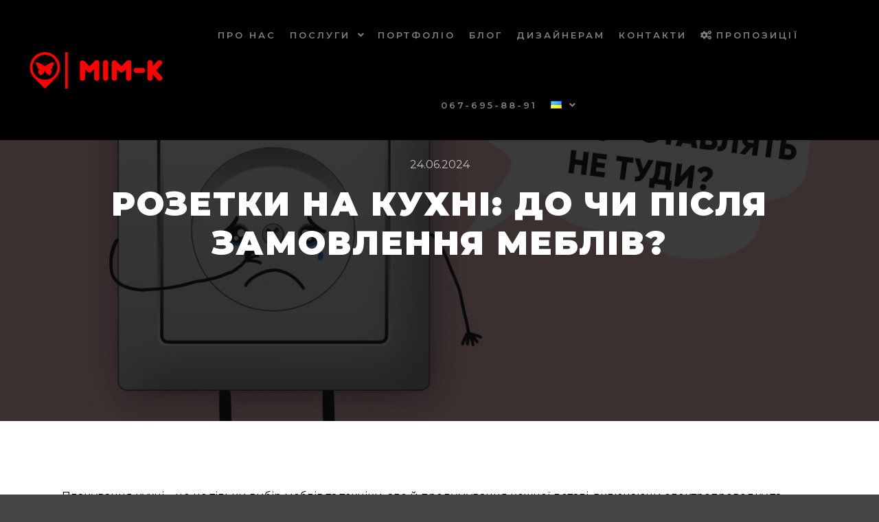

--- FILE ---
content_type: text/html; charset=UTF-8
request_url: https://mim-k.live/rozetkynakukhni/
body_size: 25563
content:
<!DOCTYPE html>
<!--[if IE 9]>    <html class="no-js lt-ie10" lang="uk"> <![endif]-->
<!--[if gt IE 9]><!--> <html class="no-js" lang="uk"> <!--<![endif]-->
<head>
<!-- Google Tag Manager -->
<script>(function(w,d,s,l,i){w[l]=w[l]||[];w[l].push({'gtm.start':
new Date().getTime(),event:'gtm.js'});var f=d.getElementsByTagName(s)[0],
j=d.createElement(s),dl=l!='dataLayer'?'&l='+l:'';j.async=true;j.src=
'https://www.googletagmanager.com/gtm.js?id='+i+dl;f.parentNode.insertBefore(j,f);
})(window,document,'script','dataLayer','GTM-KFQZHRM');</script>
<!-- End Google Tag Manager -->

<meta charset="UTF-8" />
<meta name="viewport" content="width=device-width,initial-scale=1" />
<meta http-equiv="X-UA-Compatible" content="IE=edge">
<link rel="profile" href="https://gmpg.org/xfn/11" />
<meta name='robots' content='index, follow, max-image-preview:large, max-snippet:-1, max-video-preview:-1' />

	<!-- This site is optimized with the Yoast SEO Premium plugin v23.4 (Yoast SEO v23.4) - https://yoast.com/wordpress/plugins/seo/ -->
	<title>Розетки на кухні: до чи після замовлення меблів? - МІМ-К</title>
	<meta name="description" content="Перед початком електромонтажних робіт, створіть проект кухні, план розташування меблів, побутової техніки, освітлення та розеток на кухні." />
	<link rel="canonical" href="https://mim-k.live/rozetkynakukhni/" />
	<meta property="og:locale" content="uk_UA" />
	<meta property="og:type" content="article" />
	<meta property="og:title" content="Розетки на кухні: до чи після замовлення меблів?" />
	<meta property="og:description" content="Перед початком електромонтажних робіт, створіть проект кухні, план розташування меблів, побутової техніки, освітлення та розеток на кухні." />
	<meta property="og:url" content="https://mim-k.live/rozetkynakukhni/" />
	<meta property="og:site_name" content="МІМ-К" />
	<meta property="article:publisher" content="https://www.facebook.com/mim.k.com.ua" />
	<meta property="article:published_time" content="2024-06-24T10:01:29+00:00" />
	<meta property="article:modified_time" content="2024-06-25T11:42:17+00:00" />
	<meta property="og:image" content="https://mim-k.live/wp-content/uploads/2024/06/Frame-2-1.jpg" />
	<meta property="og:image:width" content="2000" />
	<meta property="og:image:height" content="1400" />
	<meta property="og:image:type" content="image/jpeg" />
	<meta name="author" content="Шабаль Анастасія" />
	<meta name="twitter:card" content="summary_large_image" />
	<meta name="twitter:label1" content="Написано" />
	<meta name="twitter:data1" content="Шабаль Анастасія" />
	<meta name="twitter:label2" content="Прибл. час читання" />
	<meta name="twitter:data2" content="3 хвилини" />
	<script type="application/ld+json" class="yoast-schema-graph">{"@context":"https://schema.org","@graph":[{"@type":"Article","@id":"https://mim-k.live/rozetkynakukhni/#article","isPartOf":{"@id":"https://mim-k.live/rozetkynakukhni/"},"author":{"name":"Шабаль Анастасія","@id":"https://mim-k.live/#/schema/person/efde6b4dee5b493ac793351aad625f9c"},"headline":"Розетки на кухні: до чи після замовлення меблів?","datePublished":"2024-06-24T10:01:29+00:00","dateModified":"2024-06-25T11:42:17+00:00","mainEntityOfPage":{"@id":"https://mim-k.live/rozetkynakukhni/"},"wordCount":363,"commentCount":0,"publisher":{"@id":"https://mim-k.live/#organization"},"image":{"@id":"https://mim-k.live/rozetkynakukhni/#primaryimage"},"thumbnailUrl":"https://mim-k.live/wp-content/uploads/2024/06/Frame-2-1.jpg","inLanguage":"uk","potentialAction":[{"@type":"CommentAction","name":"Comment","target":["https://mim-k.live/rozetkynakukhni/#respond"]}]},{"@type":"WebPage","@id":"https://mim-k.live/rozetkynakukhni/","url":"https://mim-k.live/rozetkynakukhni/","name":"Розетки на кухні: до чи після замовлення меблів? - МІМ-К","isPartOf":{"@id":"https://mim-k.live/#website"},"primaryImageOfPage":{"@id":"https://mim-k.live/rozetkynakukhni/#primaryimage"},"image":{"@id":"https://mim-k.live/rozetkynakukhni/#primaryimage"},"thumbnailUrl":"https://mim-k.live/wp-content/uploads/2024/06/Frame-2-1.jpg","datePublished":"2024-06-24T10:01:29+00:00","dateModified":"2024-06-25T11:42:17+00:00","description":"Перед початком електромонтажних робіт, створіть проект кухні, план розташування меблів, побутової техніки, освітлення та розеток на кухні.","breadcrumb":{"@id":"https://mim-k.live/rozetkynakukhni/#breadcrumb"},"inLanguage":"uk","potentialAction":[{"@type":"ReadAction","target":["https://mim-k.live/rozetkynakukhni/"]}]},{"@type":"ImageObject","inLanguage":"uk","@id":"https://mim-k.live/rozetkynakukhni/#primaryimage","url":"https://mim-k.live/wp-content/uploads/2024/06/Frame-2-1.jpg","contentUrl":"https://mim-k.live/wp-content/uploads/2024/06/Frame-2-1.jpg","width":2000,"height":1400},{"@type":"BreadcrumbList","@id":"https://mim-k.live/rozetkynakukhni/#breadcrumb","itemListElement":[{"@type":"ListItem","position":1,"name":"Головна Сторінка","item":"https://mim-k.live/"},{"@type":"ListItem","position":2,"name":"Блог","item":"https://mim-k.live/blog/"},{"@type":"ListItem","position":3,"name":"Розетки на кухні: до чи після замовлення меблів?"}]},{"@type":"WebSite","@id":"https://mim-k.live/#website","url":"https://mim-k.live/","name":"МІМ-К","description":"Меблі - це технології","publisher":{"@id":"https://mim-k.live/#organization"},"potentialAction":[{"@type":"SearchAction","target":{"@type":"EntryPoint","urlTemplate":"https://mim-k.live/?s={search_term_string}"},"query-input":{"@type":"PropertyValueSpecification","valueRequired":true,"valueName":"search_term_string"}}],"inLanguage":"uk"},{"@type":"Organization","@id":"https://mim-k.live/#organization","name":"МІМ-К Меблі на замовлення","url":"https://mim-k.live/","logo":{"@type":"ImageObject","inLanguage":"uk","@id":"https://mim-k.live/#/schema/logo/image/","url":"https://mim-k.live/wp-content/uploads/2020/12/cropped-cropped-мим-к.png","contentUrl":"https://mim-k.live/wp-content/uploads/2020/12/cropped-cropped-мим-к.png","width":512,"height":512,"caption":"МІМ-К Меблі на замовлення"},"image":{"@id":"https://mim-k.live/#/schema/logo/image/"},"sameAs":["https://www.facebook.com/mim.k.com.ua","https://www.instagram.com/mim_k_mebel","https://www.youtube.com/channel/UCPD6O_k08KWXXcKXUgqH3KA","https://t.me/mimk_live"]},{"@type":"Person","@id":"https://mim-k.live/#/schema/person/efde6b4dee5b493ac793351aad625f9c","name":"Шабаль Анастасія","image":{"@type":"ImageObject","inLanguage":"uk","@id":"https://mim-k.live/#/schema/person/image/","url":"https://secure.gravatar.com/avatar/cfb0c3d2f57970d6df790620cb82f712?s=96&d=mm&r=g","contentUrl":"https://secure.gravatar.com/avatar/cfb0c3d2f57970d6df790620cb82f712?s=96&d=mm&r=g","caption":"Шабаль Анастасія"},"url":"https://mim-k.live/author/shabal/"}]}</script>
	<!-- / Yoast SEO Premium plugin. -->


<link href='https://fonts.gstatic.com' crossorigin rel='preconnect' />
<link rel="alternate" type="application/rss+xml" title="МІМ-К &raquo; стрічка" href="https://mim-k.live/feed/" />
<link rel="alternate" type="application/rss+xml" title="МІМ-К &raquo; Канал коментарів" href="https://mim-k.live/comments/feed/" />
<link rel="alternate" type="application/rss+xml" title="МІМ-К &raquo; Розетки на кухні: до чи після замовлення меблів? Канал коментарів" href="https://mim-k.live/rozetkynakukhni/feed/" />

<link rel='stylesheet' id='sgr-css' href='https://mim-k.live/wp-content/plugins/simple-google-recaptcha/sgr.css?ver=1663582117' type='text/css' media='all' />
<style id='classic-theme-styles-inline-css' type='text/css'>
/*! This file is auto-generated */
.wp-block-button__link{color:#fff;background-color:#32373c;border-radius:9999px;box-shadow:none;text-decoration:none;padding:calc(.667em + 2px) calc(1.333em + 2px);font-size:1.125em}.wp-block-file__button{background:#32373c;color:#fff;text-decoration:none}
</style>
<style id='global-styles-inline-css' type='text/css'>
body{--wp--preset--color--black: #000000;--wp--preset--color--cyan-bluish-gray: #abb8c3;--wp--preset--color--white: #ffffff;--wp--preset--color--pale-pink: #f78da7;--wp--preset--color--vivid-red: #cf2e2e;--wp--preset--color--luminous-vivid-orange: #ff6900;--wp--preset--color--luminous-vivid-amber: #fcb900;--wp--preset--color--light-green-cyan: #7bdcb5;--wp--preset--color--vivid-green-cyan: #00d084;--wp--preset--color--pale-cyan-blue: #8ed1fc;--wp--preset--color--vivid-cyan-blue: #0693e3;--wp--preset--color--vivid-purple: #9b51e0;--wp--preset--gradient--vivid-cyan-blue-to-vivid-purple: linear-gradient(135deg,rgba(6,147,227,1) 0%,rgb(155,81,224) 100%);--wp--preset--gradient--light-green-cyan-to-vivid-green-cyan: linear-gradient(135deg,rgb(122,220,180) 0%,rgb(0,208,130) 100%);--wp--preset--gradient--luminous-vivid-amber-to-luminous-vivid-orange: linear-gradient(135deg,rgba(252,185,0,1) 0%,rgba(255,105,0,1) 100%);--wp--preset--gradient--luminous-vivid-orange-to-vivid-red: linear-gradient(135deg,rgba(255,105,0,1) 0%,rgb(207,46,46) 100%);--wp--preset--gradient--very-light-gray-to-cyan-bluish-gray: linear-gradient(135deg,rgb(238,238,238) 0%,rgb(169,184,195) 100%);--wp--preset--gradient--cool-to-warm-spectrum: linear-gradient(135deg,rgb(74,234,220) 0%,rgb(151,120,209) 20%,rgb(207,42,186) 40%,rgb(238,44,130) 60%,rgb(251,105,98) 80%,rgb(254,248,76) 100%);--wp--preset--gradient--blush-light-purple: linear-gradient(135deg,rgb(255,206,236) 0%,rgb(152,150,240) 100%);--wp--preset--gradient--blush-bordeaux: linear-gradient(135deg,rgb(254,205,165) 0%,rgb(254,45,45) 50%,rgb(107,0,62) 100%);--wp--preset--gradient--luminous-dusk: linear-gradient(135deg,rgb(255,203,112) 0%,rgb(199,81,192) 50%,rgb(65,88,208) 100%);--wp--preset--gradient--pale-ocean: linear-gradient(135deg,rgb(255,245,203) 0%,rgb(182,227,212) 50%,rgb(51,167,181) 100%);--wp--preset--gradient--electric-grass: linear-gradient(135deg,rgb(202,248,128) 0%,rgb(113,206,126) 100%);--wp--preset--gradient--midnight: linear-gradient(135deg,rgb(2,3,129) 0%,rgb(40,116,252) 100%);--wp--preset--font-size--small: 13px;--wp--preset--font-size--medium: 20px;--wp--preset--font-size--large: 36px;--wp--preset--font-size--x-large: 42px;--wp--preset--spacing--20: 0.44rem;--wp--preset--spacing--30: 0.67rem;--wp--preset--spacing--40: 1rem;--wp--preset--spacing--50: 1.5rem;--wp--preset--spacing--60: 2.25rem;--wp--preset--spacing--70: 3.38rem;--wp--preset--spacing--80: 5.06rem;--wp--preset--shadow--natural: 6px 6px 9px rgba(0, 0, 0, 0.2);--wp--preset--shadow--deep: 12px 12px 50px rgba(0, 0, 0, 0.4);--wp--preset--shadow--sharp: 6px 6px 0px rgba(0, 0, 0, 0.2);--wp--preset--shadow--outlined: 6px 6px 0px -3px rgba(255, 255, 255, 1), 6px 6px rgba(0, 0, 0, 1);--wp--preset--shadow--crisp: 6px 6px 0px rgba(0, 0, 0, 1);}:where(.is-layout-flex){gap: 0.5em;}:where(.is-layout-grid){gap: 0.5em;}body .is-layout-flow > .alignleft{float: left;margin-inline-start: 0;margin-inline-end: 2em;}body .is-layout-flow > .alignright{float: right;margin-inline-start: 2em;margin-inline-end: 0;}body .is-layout-flow > .aligncenter{margin-left: auto !important;margin-right: auto !important;}body .is-layout-constrained > .alignleft{float: left;margin-inline-start: 0;margin-inline-end: 2em;}body .is-layout-constrained > .alignright{float: right;margin-inline-start: 2em;margin-inline-end: 0;}body .is-layout-constrained > .aligncenter{margin-left: auto !important;margin-right: auto !important;}body .is-layout-constrained > :where(:not(.alignleft):not(.alignright):not(.alignfull)){max-width: var(--wp--style--global--content-size);margin-left: auto !important;margin-right: auto !important;}body .is-layout-constrained > .alignwide{max-width: var(--wp--style--global--wide-size);}body .is-layout-flex{display: flex;}body .is-layout-flex{flex-wrap: wrap;align-items: center;}body .is-layout-flex > *{margin: 0;}body .is-layout-grid{display: grid;}body .is-layout-grid > *{margin: 0;}:where(.wp-block-columns.is-layout-flex){gap: 2em;}:where(.wp-block-columns.is-layout-grid){gap: 2em;}:where(.wp-block-post-template.is-layout-flex){gap: 1.25em;}:where(.wp-block-post-template.is-layout-grid){gap: 1.25em;}.has-black-color{color: var(--wp--preset--color--black) !important;}.has-cyan-bluish-gray-color{color: var(--wp--preset--color--cyan-bluish-gray) !important;}.has-white-color{color: var(--wp--preset--color--white) !important;}.has-pale-pink-color{color: var(--wp--preset--color--pale-pink) !important;}.has-vivid-red-color{color: var(--wp--preset--color--vivid-red) !important;}.has-luminous-vivid-orange-color{color: var(--wp--preset--color--luminous-vivid-orange) !important;}.has-luminous-vivid-amber-color{color: var(--wp--preset--color--luminous-vivid-amber) !important;}.has-light-green-cyan-color{color: var(--wp--preset--color--light-green-cyan) !important;}.has-vivid-green-cyan-color{color: var(--wp--preset--color--vivid-green-cyan) !important;}.has-pale-cyan-blue-color{color: var(--wp--preset--color--pale-cyan-blue) !important;}.has-vivid-cyan-blue-color{color: var(--wp--preset--color--vivid-cyan-blue) !important;}.has-vivid-purple-color{color: var(--wp--preset--color--vivid-purple) !important;}.has-black-background-color{background-color: var(--wp--preset--color--black) !important;}.has-cyan-bluish-gray-background-color{background-color: var(--wp--preset--color--cyan-bluish-gray) !important;}.has-white-background-color{background-color: var(--wp--preset--color--white) !important;}.has-pale-pink-background-color{background-color: var(--wp--preset--color--pale-pink) !important;}.has-vivid-red-background-color{background-color: var(--wp--preset--color--vivid-red) !important;}.has-luminous-vivid-orange-background-color{background-color: var(--wp--preset--color--luminous-vivid-orange) !important;}.has-luminous-vivid-amber-background-color{background-color: var(--wp--preset--color--luminous-vivid-amber) !important;}.has-light-green-cyan-background-color{background-color: var(--wp--preset--color--light-green-cyan) !important;}.has-vivid-green-cyan-background-color{background-color: var(--wp--preset--color--vivid-green-cyan) !important;}.has-pale-cyan-blue-background-color{background-color: var(--wp--preset--color--pale-cyan-blue) !important;}.has-vivid-cyan-blue-background-color{background-color: var(--wp--preset--color--vivid-cyan-blue) !important;}.has-vivid-purple-background-color{background-color: var(--wp--preset--color--vivid-purple) !important;}.has-black-border-color{border-color: var(--wp--preset--color--black) !important;}.has-cyan-bluish-gray-border-color{border-color: var(--wp--preset--color--cyan-bluish-gray) !important;}.has-white-border-color{border-color: var(--wp--preset--color--white) !important;}.has-pale-pink-border-color{border-color: var(--wp--preset--color--pale-pink) !important;}.has-vivid-red-border-color{border-color: var(--wp--preset--color--vivid-red) !important;}.has-luminous-vivid-orange-border-color{border-color: var(--wp--preset--color--luminous-vivid-orange) !important;}.has-luminous-vivid-amber-border-color{border-color: var(--wp--preset--color--luminous-vivid-amber) !important;}.has-light-green-cyan-border-color{border-color: var(--wp--preset--color--light-green-cyan) !important;}.has-vivid-green-cyan-border-color{border-color: var(--wp--preset--color--vivid-green-cyan) !important;}.has-pale-cyan-blue-border-color{border-color: var(--wp--preset--color--pale-cyan-blue) !important;}.has-vivid-cyan-blue-border-color{border-color: var(--wp--preset--color--vivid-cyan-blue) !important;}.has-vivid-purple-border-color{border-color: var(--wp--preset--color--vivid-purple) !important;}.has-vivid-cyan-blue-to-vivid-purple-gradient-background{background: var(--wp--preset--gradient--vivid-cyan-blue-to-vivid-purple) !important;}.has-light-green-cyan-to-vivid-green-cyan-gradient-background{background: var(--wp--preset--gradient--light-green-cyan-to-vivid-green-cyan) !important;}.has-luminous-vivid-amber-to-luminous-vivid-orange-gradient-background{background: var(--wp--preset--gradient--luminous-vivid-amber-to-luminous-vivid-orange) !important;}.has-luminous-vivid-orange-to-vivid-red-gradient-background{background: var(--wp--preset--gradient--luminous-vivid-orange-to-vivid-red) !important;}.has-very-light-gray-to-cyan-bluish-gray-gradient-background{background: var(--wp--preset--gradient--very-light-gray-to-cyan-bluish-gray) !important;}.has-cool-to-warm-spectrum-gradient-background{background: var(--wp--preset--gradient--cool-to-warm-spectrum) !important;}.has-blush-light-purple-gradient-background{background: var(--wp--preset--gradient--blush-light-purple) !important;}.has-blush-bordeaux-gradient-background{background: var(--wp--preset--gradient--blush-bordeaux) !important;}.has-luminous-dusk-gradient-background{background: var(--wp--preset--gradient--luminous-dusk) !important;}.has-pale-ocean-gradient-background{background: var(--wp--preset--gradient--pale-ocean) !important;}.has-electric-grass-gradient-background{background: var(--wp--preset--gradient--electric-grass) !important;}.has-midnight-gradient-background{background: var(--wp--preset--gradient--midnight) !important;}.has-small-font-size{font-size: var(--wp--preset--font-size--small) !important;}.has-medium-font-size{font-size: var(--wp--preset--font-size--medium) !important;}.has-large-font-size{font-size: var(--wp--preset--font-size--large) !important;}.has-x-large-font-size{font-size: var(--wp--preset--font-size--x-large) !important;}
.wp-block-navigation a:where(:not(.wp-element-button)){color: inherit;}
:where(.wp-block-post-template.is-layout-flex){gap: 1.25em;}:where(.wp-block-post-template.is-layout-grid){gap: 1.25em;}
:where(.wp-block-columns.is-layout-flex){gap: 2em;}:where(.wp-block-columns.is-layout-grid){gap: 2em;}
.wp-block-pullquote{font-size: 1.5em;line-height: 1.6;}
</style>
<link rel='stylesheet' id='survey-maker-min-css' href='https://mim-k.live/wp-content/plugins/survey-maker/public/css/survey-maker-public-min.css?ver=4.2.6' type='text/css' media='all' />
<link rel='stylesheet' id='elementor-icons-css' href='https://mim-k.live/wp-content/plugins/elementor/assets/lib/eicons/css/elementor-icons.min.css?ver=5.29.0' type='text/css' media='all' />
<link rel='stylesheet' id='elementor-frontend-css' href='https://mim-k.live/wp-content/plugins/elementor/assets/css/frontend.min.css?ver=3.20.3' type='text/css' media='all' />
<link rel='stylesheet' id='swiper-css' href='https://mim-k.live/wp-content/plugins/elementor/assets/lib/swiper/v8/css/swiper.min.css?ver=8.4.5' type='text/css' media='all' />
<link rel='stylesheet' id='elementor-post-22-css' href='https://mim-k.live/wp-content/uploads/elementor/css/post-22.css?ver=1755162288' type='text/css' media='all' />
<link rel='stylesheet' id='elementor-parallax-css' href='https://mim-k.live/wp-content/plugins/we-elementor-parallax/assets/css/elementor-parallax.css?ver=1.0.0' type='text/css' media='all' />
<link rel='stylesheet' id='elementor-pro-css' href='https://mim-k.live/wp-content/plugins/elementor-pro/assets/css/frontend.min.css?ver=3.20.2' type='text/css' media='all' />
<link rel='stylesheet' id='elementor-global-css' href='https://mim-k.live/wp-content/uploads/elementor/css/global.css?ver=1755162289' type='text/css' media='all' />
<link rel='stylesheet' id='elementor-post-23782-css' href='https://mim-k.live/wp-content/uploads/elementor/css/post-23782.css?ver=1755166981' type='text/css' media='all' />
<link rel='stylesheet' id='jquery-lightgallery-css' href='https://mim-k.live/wp-content/themes/rife-free/js/light-gallery/css/lightgallery.min.css?ver=1.9.0' type='text/css' media='all' />
<link rel='stylesheet' id='font-awesome-css' href='https://mim-k.live/wp-content/plugins/elementor/assets/lib/font-awesome/css/font-awesome.min.css?ver=4.7.0' type='text/css' media='all' />
<link rel='stylesheet' id='a13-icomoon-css' href='https://mim-k.live/wp-content/themes/rife-free/css/icomoon.css?ver=2.4.11' type='text/css' media='all' />
<link rel='stylesheet' id='a13-main-style-css' href='https://mim-k.live/wp-content/themes/rife-free/style.css?ver=2.4.11' type='text/css' media='all' />
<link rel='stylesheet' id='a13-user-css-css' href='https://mim-k.live/wp-content/uploads/apollo13_framework_files/css/user.css?ver=2.4.11_1726837907' type='text/css' media='all' />
<style id='a13-user-css-inline-css' type='text/css'>
 .single-post .title-bar.outside{background-image:url(https://mim-k.live/wp-content/uploads/2024/06/Frame-2-1.jpg)}
</style>
<link rel='stylesheet' id='font-awesome-5-all-css' href='https://mim-k.live/wp-content/plugins/elementor/assets/lib/font-awesome/css/all.min.css?ver=3.20.3' type='text/css' media='all' />
<link rel='stylesheet' id='font-awesome-4-shim-css' href='https://mim-k.live/wp-content/plugins/elementor/assets/lib/font-awesome/css/v4-shims.min.css?ver=3.20.3' type='text/css' media='all' />
<link rel='stylesheet' id='google-fonts-1-css' href='https://fonts.googleapis.com/css?family=Montserrat%3A100%2C100italic%2C200%2C200italic%2C300%2C300italic%2C400%2C400italic%2C500%2C500italic%2C600%2C600italic%2C700%2C700italic%2C800%2C800italic%2C900%2C900italic&#038;display=auto&#038;subset=cyrillic&#038;ver=6.4.7' type='text/css' media='all' />
<link rel="preconnect" href="https://fonts.gstatic.com/" crossorigin><script type="text/javascript" id="sgr-js-extra">
/* <![CDATA[ */
var sgr = {"sgr_site_key":"6Le94Q4iAAAAAN910ktP2jy8VlpRyJggMiKSJZPV"};
/* ]]> */
</script>
<script type="text/javascript" src="https://mim-k.live/wp-content/plugins/simple-google-recaptcha/sgr.js?ver=1663582117" id="sgr-js"></script>
<script type="text/javascript" src="https://mim-k.live/wp-includes/js/jquery/jquery.min.js?ver=3.7.1" id="jquery-core-js"></script>
<script type="text/javascript" src="https://mim-k.live/wp-includes/js/jquery/jquery-migrate.min.js?ver=3.4.1" id="jquery-migrate-js"></script>
<script type="text/javascript" src="https://mim-k.live/wp-content/plugins/elementor/assets/lib/font-awesome/js/v4-shims.min.js?ver=3.20.3" id="font-awesome-4-shim-js"></script>
<link rel="https://api.w.org/" href="https://mim-k.live/wp-json/" /><link rel="alternate" type="application/json" href="https://mim-k.live/wp-json/wp/v2/posts/23782" /><link rel="EditURI" type="application/rsd+xml" title="RSD" href="https://mim-k.live/xmlrpc.php?rsd" />
<meta name="generator" content="WordPress 6.4.7" />
<link rel='shortlink' href='https://mim-k.live/?p=23782' />
<link rel="alternate" type="application/json+oembed" href="https://mim-k.live/wp-json/oembed/1.0/embed?url=https%3A%2F%2Fmim-k.live%2Frozetkynakukhni%2F" />
<link rel="alternate" type="text/xml+oembed" href="https://mim-k.live/wp-json/oembed/1.0/embed?url=https%3A%2F%2Fmim-k.live%2Frozetkynakukhni%2F&#038;format=xml" />

<script data-ga-script="">window.dataLayer = window.dataLayer || [];
	function gtag(){dataLayer.push(arguments);}
	gtag('js', new Date());
	gtag('config', 'G-VF26TH9YJ4');
</script>

<script type="text/javascript" data-vidget-sitecode>
function createAdsquizIframeSitecode(src, box_id) {
    
    console.log("Start Quiz integrate to sitecode")
    var urlParams = new URLSearchParams(window.location.search);
    var utmParams = [];
    // Получаем все параметры, начинающиеся с "utm_"
    urlParams.forEach(function(value, key) {
        if (key.startsWith('utm_')) {
            utmParams.push(key + '=' + value);
        }
    });
    
    var utmSource = urlParams.get('utm_source');
    
    if (utmSource) {
        var updatedSrc = src.replace(/utm_source=[^&]+/, utmParams.join('&'));
    } else {
        // Добавляем UTM-метки в конец строки
        var updatedSrc = src + '&' + utmParams.join('&');
    }
    
    var e=document.createElement("iframe");
    e.src=updatedSrc,
    e.width="100%",
    e.height="100%",
    e.frameBorder="0";
    
    // const t=document.getElementById("adsquiz_site-code");
    const t = box_id ? document.getElementById(box_id) : document.getElementById("adsquiz_site-code");
    console.log(box_id)
    if(t) {
        t.appendChild(e);
        function n(){
            const r=t.offsetWidth;
            t.style.height=r>1100 ? "700px" : r>680 ? "600px" : "95vh",
            t.style.minHeight="600px" 
        }
        n(),
        window.addEventListener("resize",() => {n()})
    }
}

window.addEventListener('message', function(event) {
    if (event.data && event.data.typeMessage === "gtagEvent") {
      gtag('event', event.data.event, {
        'app_name': event.data.app_name,
        'screen_name': event.data.screen_name
      });
    }
});
</script>

<script type="text/javascript">
document.addEventListener('readystatechange', function() {
if (document.readyState === "complete") {
createAdsquizIframeSitecode("https://adsquiz.mim-k.live?int_q=sitecode&utm_source=vidget_in_site_code", "adsquiz_site-code_3muc2DZhKw");
}
});
</script>

<script type="text/javascript">
document.addEventListener('readystatechange', function() {
if (document.readyState === "complete") {
createAdsquizIframeSitecode("https://mim-k-live.adsquiz.io?int_q=sitecode&utm_source=vidget_in_site_code", "adsquiz_site-code_ShKJ2sNj9w");
}
});
</script>		<script>
			document.documentElement.className = document.documentElement.className.replace('no-js', 'js');
		</script>
				<style>
			.no-js img.lazyload {
				display: none;
			}

			figure.wp-block-image img.lazyloading {
				min-width: 150px;
			}

						.lazyload, .lazyloading {
				opacity: 0;
			}

			.lazyloaded {
				opacity: 1;
				transition: opacity 400ms;
				transition-delay: 0ms;
			}

					</style>
		<script type="text/javascript">
// <![CDATA[
(function(){
    var docElement = document.documentElement,
        className = docElement.className;
    // Change `no-js` to `js`
    var reJS = new RegExp('(^|\\s)no-js( |\\s|$)');
    //space as literal in second capturing group cause there is strange situation when \s is not catched on load when other plugins add their own classes
    className = className.replace(reJS, '$1js$2');
    docElement.className = className;
})();
// ]]>
</script><script type="text/javascript">
// <![CDATA[
WebFontConfig = {
    google: {"families":["Montserrat:400,700,900","Montserrat:400,700,900","Montserrat:200,400,700,900","Montserrat"]},
    active: function () {
        //tell listeners that fonts are loaded
        if (window.jQuery) {
            jQuery(document.body).trigger('webfontsloaded');
        }
    }
};
(function (d) {
    var wf = d.createElement('script'), s = d.scripts[0];
    wf.src = 'https://mim-k.live/wp-content/themes/rife-free/js/webfontloader.min.js';
    wf.type = 'text/javascript';
    wf.async = 'true';
    s.parentNode.insertBefore(wf, s);
})(document);
// ]]>
</script><link rel="pingback" href="https://mim-k.live/xmlrpc.php">
<meta name="generator" content="Elementor 3.20.3; features: e_optimized_assets_loading, additional_custom_breakpoints, block_editor_assets_optimize, e_image_loading_optimization; settings: css_print_method-external, google_font-enabled, font_display-auto">
<link rel="icon" href="https://mim-k.live/wp-content/uploads/2021/07/cropped-Безымянный-5_Монтажная-область-1-1-32x32.png" sizes="32x32" />
<link rel="icon" href="https://mim-k.live/wp-content/uploads/2021/07/cropped-Безымянный-5_Монтажная-область-1-1-192x192.png" sizes="192x192" />
<link rel="apple-touch-icon" href="https://mim-k.live/wp-content/uploads/2021/07/cropped-Безымянный-5_Монтажная-область-1-1-180x180.png" />
<meta name="msapplication-TileImage" content="https://mim-k.live/wp-content/uploads/2021/07/cropped-Безымянный-5_Монтажная-область-1-1-270x270.png" />
</head>

<body id="top" class="post-template-default single single-post postid-23782 single-format-standard wp-custom-logo header-horizontal site-layout-full elementor-default elementor-kit-22 elementor-page elementor-page-23782" itemtype="https://schema.org/WebPage" itemscope>
	<!-- Google Tag Manager (noscript) -->
<noscript><iframe src="https://www.googletagmanager.com/ns.html?id=GTM-KFQZHRM"
height="0" width="0" style="display:none;visibility:hidden"></iframe></noscript>
<!-- End Google Tag Manager (noscript) -->
<div class="whole-layout">
<div id="preloader" class="none onReady">
    <div class="preload-content">
        <div class="preloader-animation">				<div class="pace-progress"><div class="pace-progress-inner"></div ></div>
		        <div class="pace-activity"></div>
				</div>
        <a class="skip-preloader a13icon-cross" href="#"></a>
    </div>
</div>
                <div class="page-background to-move"></div>
        <header id="header" class="to-move a13-horizontal header-type-one_line a13-normal-variant header-variant-one_line_menu_centered full no-tools no-sticky no-fixed" itemtype="https://schema.org/WPHeader" itemscope>
	<div class="head">
		<div class="logo-container" itemtype="https://schema.org/Organization" itemscope><a class="logo normal-logo image-logo" href="https://mim-k.live/" title="МІМ-К" rel="home" itemprop="url"><img fetchpriority="high" src="https://mim-k.live/wp-content/uploads/2021/07/ЛОГО-Red-для-сайта_Монтажная-область-1.png" alt="МІМ-К" width="3334" height="1042" itemprop="logo" /></a></div>
		<nav id="access" class="navigation-bar" itemtype="https://schema.org/SiteNavigationElement" itemscope><!-- this element is need in HTML even if menu is disabled -->
							<div class="menu-container"><ul id="menu-%d0%bc%d0%b5%d0%bd%d1%8e-%d1%83%d0%ba%d1%80%d0%b0%d1%97%d0%bd%d1%81%d1%8c%d0%ba%d0%b0" class="top-menu with-effect menu--ferdinand opener-icons-on"><li id="menu-item-18669" class="menu-item menu-item-type-post_type menu-item-object-page menu-item-18669 normal-menu"><a href="https://mim-k.live/about/"><span><em>Про нас</em></span></a></li>
<li id="menu-item-22466" class="menu-item menu-item-type-custom menu-item-object-custom menu-item-has-children menu-parent-item menu-item-22466 normal-menu"><span class="title" tabindex="0"><span><em>Послуги</em></span></span><i tabindex="0" class="fa sub-mark fa-angle-down"></i>
<ul class="sub-menu">
	<li id="menu-item-24357" class="menu-item menu-item-type-post_type menu-item-object-page menu-item-24357"><a href="https://mim-k.live/kitchens_to_order/"><span>Кухні на замовлення</span></a></li>
	<li id="menu-item-22472" class="menu-item menu-item-type-post_type menu-item-object-page menu-item-22472"><a href="https://mim-k.live/wardrobe_to_order/"><span>Шафа на замовлення</span></a></li>
	<li id="menu-item-22471" class="menu-item menu-item-type-post_type menu-item-object-page menu-item-22471"><a href="https://mim-k.live/bedroom_to_order/"><span>Спальня на замовлення</span></a></li>
	<li id="menu-item-22470" class="menu-item menu-item-type-post_type menu-item-object-page menu-item-22470"><a href="https://mim-k.live/bathrooms_to_order/"><span>Санвузли на замовлення</span></a></li>
	<li id="menu-item-22469" class="menu-item menu-item-type-post_type menu-item-object-page menu-item-22469"><a href="https://mim-k.live/anteroom_to_order/"><span>Передпокій на замовлення</span></a></li>
	<li id="menu-item-22467" class="menu-item menu-item-type-post_type menu-item-object-page menu-item-22467"><a href="https://mim-k.live/childrens_to_order/"><span>Дитячі на замовлення</span></a></li>
</ul>
</li>
<li id="menu-item-19522" class="menu-item menu-item-type-post_type menu-item-object-page menu-item-19522 normal-menu"><a href="https://mim-k.live/portfolio/"><span><em>Портфоліо</em></span></a></li>
<li id="menu-item-18668" class="menu-item menu-item-type-post_type menu-item-object-page current_page_parent menu-item-18668 normal-menu"><a href="https://mim-k.live/blog/"><span><em>Блог</em></span></a></li>
<li id="menu-item-18674" class="menu-item menu-item-type-post_type menu-item-object-page menu-item-18674 normal-menu"><a href="https://mim-k.live/dizajn-proekt/"><span><em>Дизайнерам</em></span></a></li>
<li id="menu-item-18675" class="menu-item menu-item-type-post_type menu-item-object-page menu-item-18675 normal-menu"><a href="https://mim-k.live/contact/"><span><em>Контакти</em></span></a></li>
<li id="menu-item-20488" class="menu-item menu-item-type-post_type menu-item-object-page menu-item-20488 normal-menu"><a href="https://mim-k.live/servisy/"><span><em><i class="fa fa-cogs"></i>Пропозиції</em></span></a></li>
<li id="menu-item-22176" class="menu-item menu-item-type-custom menu-item-object-custom menu-item-22176 normal-menu"><a href="tel:+380676958891"><span><em>067-695-88-91</em></span></a></li>
<li id="menu-item-21023" class="pll-parent-menu-item menu-item menu-item-type-custom menu-item-object-custom current-menu-parent menu-item-has-children menu-parent-item menu-item-21023 normal-menu"><a href="#pll_switcher"><span><em><img src="[data-uri]" alt="Українська" width="16" height="11" style="width: 16px; height: 11px;" /></em></span></a><i tabindex="0" class="fa sub-mark fa-angle-down"></i>
<ul class="sub-menu">
	<li id="menu-item-21023-uk" class="lang-item lang-item-45 lang-item-uk current-lang lang-item-first menu-item menu-item-type-custom menu-item-object-custom menu-item-21023-uk"><a href="https://mim-k.live/rozetkynakukhni/"><span><img src="[data-uri]" alt="Українська" width="16" height="11" style="width: 16px; height: 11px;" /></span></a></li>
	<li id="menu-item-21023-ru" class="lang-item lang-item-43 lang-item-ru no-translation menu-item menu-item-type-custom menu-item-object-custom menu-item-21023-ru"><a href="https://mim-k.live/ru/2-2/"><span><img src="[data-uri]" alt="Русский" width="16" height="11" style="width: 16px; height: 11px;" /></span></a></li>
</ul>
</li>
</ul></div>					</nav>
		<!-- #access -->
		<div class="mobile-phone"><a href="tel:+380676958891">067-695-88-91</a></div>
		<div id="header-tools" class=" icons-0 only-menu"><button id="mobile-menu-opener" class="a13icon-menu tool" title="Main menu"><span class="screen-reader-text">Main menu</span></button></div>			</div>
	</header>
    <div id="mid" class="to-move layout-full_fixed layout-no-edge layout-fixed no-sidebars"><header class="title-bar a13-parallax outside title_bar_variant_centered title_bar_width_full has-effect" data-a13-parallax-type="tb" data-a13-parallax-speed="1"><div class="overlay-color"><div class="in"><div class="post-meta"><time class="entry-date published updated" datetime="2024-06-24T13:01:29+03:00" itemprop="datePublished">24.06.2024</time> </div><div class="titles"><h1 class="page-title entry-title" itemprop="headline">Розетки на кухні: до чи після замовлення меблів?</h1></div></div></div></header>
        <article id="content" class="clearfix" itemtype="https://schema.org/CreativeWork" itemscope>
            <div class="content-limiter">
                <div id="col-mask">

                    <div id="post-23782" class="content-box post-23782 post type-post status-publish format-standard has-post-thumbnail category-1">
                        <div class="formatter">
                            <div class="hentry">
                                <div class="post-hatom-fix">
								<span class="entry-title">Розетки на кухні: до чи після замовлення меблів?</span>
								<div class="post-meta"><time class="entry-date published updated" datetime="2024-06-24T13:01:29+03:00" itemprop="datePublished">24.06.2024</time> </div>
							</div>                                <div class="real-content entry-content" itemprop="text">
                                    		<div data-elementor-type="wp-post" data-elementor-id="23782" class="elementor elementor-23782" data-elementor-post-type="post">
						<section class="elementor-section elementor-top-section elementor-element elementor-element-4abdc18 elementor-section-stretched elementor-section-boxed elementor-section-height-default elementor-section-height-default" data-id="4abdc18" data-element_type="section" data-settings="{&quot;stretch_section&quot;:&quot;section-stretched&quot;}">
						<div class="elementor-container elementor-column-gap-default">
					<div class="elementor-column elementor-col-100 elementor-top-column elementor-element elementor-element-4c8f77a" data-id="4c8f77a" data-element_type="column">
			<div class="elementor-widget-wrap elementor-element-populated">
						<section class="elementor-section elementor-inner-section elementor-element elementor-element-ad26a66 elementor-section-boxed elementor-section-height-default elementor-section-height-default" data-id="ad26a66" data-element_type="section">
						<div class="elementor-container elementor-column-gap-default">
					<div class="elementor-column elementor-col-100 elementor-inner-column elementor-element elementor-element-4f31afd" data-id="4f31afd" data-element_type="column">
			<div class="elementor-widget-wrap elementor-element-populated">
				
		<div class="elementor-element elementor-element-9361a53 elementor-widget elementor-widget-text-editor" data-id="9361a53" data-element_type="widget" data-widget_type="text-editor.default">
				<div class="elementor-widget-container">
							<p>Планування кухні – це не тільки вибір меблів та техніки, але й продумування кожної деталі, включаючи електропроводку та розетки на кухні. <strong>Одне з найчастіших питань, яке виникає у процесі ремонту кухні – коли робити розетки: до чи після замовлення меблів?</strong></p>
<p><strong>Основна теза цієї статті</strong> – розетки на кухні потрібно робити після того, як створено та узгоджено проект кухні. Це дозволить завчасно правильно розмістити техніку і уникнути проблем з монтажем.</p>						</div>
				</div>
					</div>
		</div>
					</div>
		</section>
				<section class="elementor-section elementor-inner-section elementor-element elementor-element-0fdd86c elementor-section-boxed elementor-section-height-default elementor-section-height-default" data-id="0fdd86c" data-element_type="section">
						<div class="elementor-container elementor-column-gap-default">
					<div class="elementor-column elementor-col-100 elementor-inner-column elementor-element elementor-element-3b0d268" data-id="3b0d268" data-element_type="column">
			<div class="elementor-widget-wrap elementor-element-populated">
						<div class="elementor-element elementor-element-fce8630 elementor-headline--style-highlight elementor-widget elementor-widget-animated-headline" data-id="fce8630" data-element_type="widget" data-settings="{&quot;highlighted_text&quot;:&quot;\u041a\u043b\u044e\u0447 \u0434\u043e \u0443\u0441\u043f\u0456\u0445\u0443&quot;,&quot;headline_style&quot;:&quot;highlight&quot;,&quot;marker&quot;:&quot;circle&quot;,&quot;loop&quot;:&quot;yes&quot;,&quot;highlight_animation_duration&quot;:1200,&quot;highlight_iteration_delay&quot;:8000}" data-widget_type="animated-headline.default">
				<div class="elementor-widget-container">
					<h3 class="elementor-headline">
					<span class="elementor-headline-plain-text elementor-headline-text-wrapper">Проект кухні -</span>
				<span class="elementor-headline-dynamic-wrapper elementor-headline-text-wrapper">
					<span class="elementor-headline-dynamic-text elementor-headline-text-active">Ключ до успіху</span>
				</span>
				</h3>
				</div>
				</div>
					</div>
		</div>
					</div>
		</section>
				<section class="elementor-section elementor-inner-section elementor-element elementor-element-59307ff elementor-section-boxed elementor-section-height-default elementor-section-height-default" data-id="59307ff" data-element_type="section">
						<div class="elementor-container elementor-column-gap-default">
					<div class="elementor-column elementor-col-100 elementor-inner-column elementor-element elementor-element-b7354c2" data-id="b7354c2" data-element_type="column">
			<div class="elementor-widget-wrap elementor-element-populated">
						<div class="elementor-element elementor-element-4bf5b07 elementor-widget elementor-widget-text-editor" data-id="4bf5b07" data-element_type="widget" data-widget_type="text-editor.default">
				<div class="elementor-widget-container">
							<p>Перед тим як почати будь-які електромонтажні роботи, <strong>важливо створити детальний проект кухні.</strong> Цей проект включає план розташування меблів, побутової техніки, освітлення та, звісно, розеток.</p><p>Дізнатись про правила ергономічної кухні можна <a href="https://mim-k.live/ergonom%D1%96chna-kuhnya/">тут.</a></p>						</div>
				</div>
					</div>
		</div>
					</div>
		</section>
				<section class="elementor-section elementor-inner-section elementor-element elementor-element-695bd26 elementor-section-boxed elementor-section-height-default elementor-section-height-default" data-id="695bd26" data-element_type="section">
						<div class="elementor-container elementor-column-gap-default">
					<div class="elementor-column elementor-col-100 elementor-inner-column elementor-element elementor-element-34556c2" data-id="34556c2" data-element_type="column">
			<div class="elementor-widget-wrap elementor-element-populated">
						<div class="elementor-element elementor-element-00efd7e elementor-widget elementor-widget-heading" data-id="00efd7e" data-element_type="widget" data-widget_type="heading.default">
				<div class="elementor-widget-container">
			<h3 class="elementor-heading-title elementor-size-default">Переваги проектування розеток після замовлення меблів</h3>		</div>
				</div>
					</div>
		</div>
					</div>
		</section>
				<section class="elementor-section elementor-inner-section elementor-element elementor-element-7c3b9db elementor-section-boxed elementor-section-height-default elementor-section-height-default" data-id="7c3b9db" data-element_type="section">
						<div class="elementor-container elementor-column-gap-default">
					<div class="elementor-column elementor-col-33 elementor-inner-column elementor-element elementor-element-989370d" data-id="989370d" data-element_type="column">
			<div class="elementor-widget-wrap elementor-element-populated">
						<div class="elementor-element elementor-element-3764b09 elementor-flip-box--effect-flip elementor-flip-box--direction-up elementor-widget elementor-widget-flip-box" data-id="3764b09" data-element_type="widget" data-widget_type="flip-box.default">
				<div class="elementor-widget-container">
					<div class="elementor-flip-box" tabindex="0">
			<div class="elementor-flip-box__layer elementor-flip-box__front">
				<div class="elementor-flip-box__layer__overlay">
					<div class="elementor-flip-box__layer__inner">
													<div class="elementor-icon-wrapper elementor-view-default">
								<div class="elementor-icon">
									<svg xmlns="http://www.w3.org/2000/svg" id="Layer_1" data-name="Layer 1" viewBox="0 0 24 24" width="512" height="512"><path d="M19,0H5C2.243,0,0,2.243,0,5v14c0,2.757,2.243,5,5,5h14c2.757,0,5-2.243,5-5V5c0-2.757-2.243-5-5-5Zm-6,17c0,.552-.448,1-1,1s-1-.448-1-1v-7.586l-.737,.737c-.391,.391-1.023,.391-1.414,0s-.391-1.023,0-1.414l2.444-2.444c.286-.286,.714-.372,1.09-.217,.374,.155,.617,.52,.617,.924v10Z"></path></svg>								</div>
							</div>
						
													<h3 class="elementor-flip-box__layer__title">
								Оптимальне розташування техніки							</h3>
						
											</div>
				</div>
			</div>
			<div class="elementor-flip-box__layer elementor-flip-box__back">
			<div class="elementor-flip-box__layer__overlay">
				<div class="elementor-flip-box__layer__inner">
					
											<div class="elementor-flip-box__layer__description">
							Завдяки проекту ви точно знаєте, де буде знаходитися кожен електроприлад – від холодильника до кавоварки. Це дозволяє розташувати розетки саме там, де вони будуть найбільш зручними.						</div>
					
								</div>
		</div>
		</div>
		</div>
				</div>
				</div>
					</div>
		</div>
				<div class="elementor-column elementor-col-33 elementor-inner-column elementor-element elementor-element-b3fbf0b" data-id="b3fbf0b" data-element_type="column">
			<div class="elementor-widget-wrap elementor-element-populated">
						<div class="elementor-element elementor-element-29eca6a elementor-flip-box--effect-flip elementor-flip-box--direction-up elementor-widget elementor-widget-flip-box" data-id="29eca6a" data-element_type="widget" data-widget_type="flip-box.default">
				<div class="elementor-widget-container">
					<div class="elementor-flip-box" tabindex="0">
			<div class="elementor-flip-box__layer elementor-flip-box__front">
				<div class="elementor-flip-box__layer__overlay">
					<div class="elementor-flip-box__layer__inner">
													<div class="elementor-icon-wrapper elementor-view-default">
								<div class="elementor-icon">
									<svg xmlns="http://www.w3.org/2000/svg" id="Layer_1" data-name="Layer 1" viewBox="0 0 24 24" width="512" height="512"><path d="M19,0H5C2.243,0,0,2.243,0,5v14c0,2.757,2.243,5,5,5h14c2.757,0,5-2.243,5-5V5c0-2.757-2.243-5-5-5Zm-4,18h-5.162c-.724,0-1.362-.407-1.666-1.062-.307-.663-.203-1.423,.272-1.983,.634-.749,1.569-1.258,2.559-1.797,1.905-1.038,3.057-1.778,2.994-3.29-.044-1.03-.939-1.868-1.997-1.868-1.103,0-2,.897-2,2,0,.552-.448,1-1,1s-1-.448-1-1c0-2.206,1.794-4,4-4,2.15,0,3.905,1.662,3.995,3.783,.121,2.867-2.281,4.175-4.035,5.131-.673,.367-1.315,.717-1.742,1.086h4.781c.553,0,1,.448,1,1s-.447,1-1,1Z"></path></svg>								</div>
							</div>
						
													<h3 class="elementor-flip-box__layer__title">
								Уникнення переносу розеток							</h3>
						
											</div>
				</div>
			</div>
			<div class="elementor-flip-box__layer elementor-flip-box__back">
			<div class="elementor-flip-box__layer__overlay">
				<div class="elementor-flip-box__layer__inner">
					
											<div class="elementor-flip-box__layer__description">
							Якщо розетки встановити до замовлення меблів, існує ризик, що вони опиняться у невдалих місцях, наприклад за вбудованою технікою. Це може призвести до додаткових витрат на перенос розеток.						</div>
					
								</div>
		</div>
		</div>
		</div>
				</div>
				</div>
					</div>
		</div>
				<div class="elementor-column elementor-col-33 elementor-inner-column elementor-element elementor-element-8fbc59b" data-id="8fbc59b" data-element_type="column">
			<div class="elementor-widget-wrap elementor-element-populated">
						<div class="elementor-element elementor-element-8b9b967 elementor-flip-box--effect-flip elementor-flip-box--direction-up elementor-widget elementor-widget-flip-box" data-id="8b9b967" data-element_type="widget" data-widget_type="flip-box.default">
				<div class="elementor-widget-container">
					<div class="elementor-flip-box" tabindex="0">
			<div class="elementor-flip-box__layer elementor-flip-box__front">
				<div class="elementor-flip-box__layer__overlay">
					<div class="elementor-flip-box__layer__inner">
													<div class="elementor-icon-wrapper elementor-view-default">
								<div class="elementor-icon">
									<svg xmlns="http://www.w3.org/2000/svg" id="Layer_1" data-name="Layer 1" viewBox="0 0 24 24" width="512" height="512"><path d="M19,0H5C2.243,0,0,2.243,0,5v14c0,2.757,2.243,5,5,5h14c2.757,0,5-2.243,5-5V5c0-2.757-2.243-5-5-5Zm-7,18h-3c-.553,0-1-.448-1-1s.447-1,1-1h3c1.103,0,2-.897,2-2s-.897-2-2-2h-2c-.553,0-1-.448-1-1s.447-1,1-1h2c.552,0,1-.449,1-1s-.448-1-1-1h-3c-.553,0-1-.448-1-1s.447-1,1-1h3c1.654,0,3,1.346,3,3,0,.68-.236,1.301-.619,1.805,.977,.73,1.619,1.885,1.619,3.195,0,2.206-1.794,4-4,4Z"></path></svg>								</div>
							</div>
						
													<h3 class="elementor-flip-box__layer__title">
								Естетичний вигляд							</h3>
						
											</div>
				</div>
			</div>
			<div class="elementor-flip-box__layer elementor-flip-box__back">
			<div class="elementor-flip-box__layer__overlay">
				<div class="elementor-flip-box__layer__inner">
					
											<div class="elementor-flip-box__layer__description">
							Правильно розташовані розетки не тільки функціональні, але й естетично виглядають. Вони не псують загальний вигляд кухні і зручні у використанні.						</div>
					
								</div>
		</div>
		</div>
		</div>
				</div>
				</div>
					</div>
		</div>
					</div>
		</section>
				<section class="elementor-section elementor-inner-section elementor-element elementor-element-d79d204 elementor-section-boxed elementor-section-height-default elementor-section-height-default" data-id="d79d204" data-element_type="section">
						<div class="elementor-container elementor-column-gap-default">
					<div class="elementor-column elementor-col-100 elementor-inner-column elementor-element elementor-element-90d3f0f" data-id="90d3f0f" data-element_type="column">
			<div class="elementor-widget-wrap elementor-element-populated">
						<div class="elementor-element elementor-element-ba0c24a elementor-widget elementor-widget-image" data-id="ba0c24a" data-element_type="widget" data-widget_type="image.default">
				<div class="elementor-widget-container">
													<img loading="lazy" decoding="async" width="800" height="534" data-src="https://mim-k.live/wp-content/uploads/2023/12/Sofiya_res_008-scaled.jpg-1024x683.webp" class="attachment-large size-large wp-image-23413 lazyload" alt="" data-srcset="https://mim-k.live/wp-content/uploads/2023/12/Sofiya_res_008-scaled.jpg-1024x683.webp 1024w, https://mim-k.live/wp-content/uploads/2023/12/Sofiya_res_008-scaled.jpg-300x200.webp 300w, https://mim-k.live/wp-content/uploads/2023/12/Sofiya_res_008-scaled.jpg-768x512.webp 768w, https://mim-k.live/wp-content/uploads/2023/12/Sofiya_res_008-scaled.jpg-1536x1024.webp 1536w, https://mim-k.live/wp-content/uploads/2023/12/Sofiya_res_008-scaled.jpg.webp 1600w" data-sizes="(max-width: 800px) 100vw, 800px" src="[data-uri]" style="--smush-placeholder-width: 800px; --smush-placeholder-aspect-ratio: 800/534;" /><noscript><img loading="lazy" decoding="async" width="800" height="534" src="https://mim-k.live/wp-content/uploads/2023/12/Sofiya_res_008-scaled.jpg-1024x683.webp" class="attachment-large size-large wp-image-23413" alt="" srcset="https://mim-k.live/wp-content/uploads/2023/12/Sofiya_res_008-scaled.jpg-1024x683.webp 1024w, https://mim-k.live/wp-content/uploads/2023/12/Sofiya_res_008-scaled.jpg-300x200.webp 300w, https://mim-k.live/wp-content/uploads/2023/12/Sofiya_res_008-scaled.jpg-768x512.webp 768w, https://mim-k.live/wp-content/uploads/2023/12/Sofiya_res_008-scaled.jpg-1536x1024.webp 1536w, https://mim-k.live/wp-content/uploads/2023/12/Sofiya_res_008-scaled.jpg.webp 1600w" sizes="(max-width: 800px) 100vw, 800px" /></noscript>													</div>
				</div>
					</div>
		</div>
					</div>
		</section>
				<section class="elementor-section elementor-inner-section elementor-element elementor-element-d7ed974 elementor-section-boxed elementor-section-height-default elementor-section-height-default" data-id="d7ed974" data-element_type="section">
						<div class="elementor-container elementor-column-gap-default">
					<div class="elementor-column elementor-col-100 elementor-inner-column elementor-element elementor-element-8766e2c" data-id="8766e2c" data-element_type="column">
			<div class="elementor-widget-wrap elementor-element-populated">
						<div class="elementor-element elementor-element-122a31a elementor-widget elementor-widget-heading" data-id="122a31a" data-element_type="widget" data-widget_type="heading.default">
				<div class="elementor-widget-container">
			<h3 class="elementor-heading-title elementor-size-default">Як правильно розташувати розетки?</h3>		</div>
				</div>
					</div>
		</div>
					</div>
		</section>
				<section class="elementor-section elementor-inner-section elementor-element elementor-element-62b974d elementor-section-boxed elementor-section-height-default elementor-section-height-default" data-id="62b974d" data-element_type="section">
						<div class="elementor-container elementor-column-gap-default">
					<div class="elementor-column elementor-col-100 elementor-inner-column elementor-element elementor-element-0e07e25" data-id="0e07e25" data-element_type="column">
			<div class="elementor-widget-wrap elementor-element-populated">
						<div class="elementor-element elementor-element-8dee44c elementor-widget elementor-widget-text-editor" data-id="8dee44c" data-element_type="widget" data-widget_type="text-editor.default">
				<div class="elementor-widget-container">
							<p>1. <strong>Розетки для великих приладів</strong>: Холодильник, посудомийна машина, духова шафа та інші великі прилади повинні мати окремі розетки, розташовані поруч з ними, але так, щоб до них був доступ. <span style="text-decoration: underline;"><strong>(Але не за самою технікою)</strong></span></p><p>2. <strong>Робоча поверхня</strong>: Для зручного користування дрібною побутовою технікою, як-то міксери, кавоварки та тостери, розетки повинні бути розташовані над робочою поверхнею на висоті 10-20 см.</p><p>3. <strong>Острів чи барна стійка</strong>: Якщо у вас є острів чи барна стійка, важливо передбачити розетки і для цих зон. Вони можуть бути вмонтовані у поверхню столу або встановлені на бічній панелі.</p>						</div>
				</div>
					</div>
		</div>
					</div>
		</section>
				<section class="elementor-section elementor-inner-section elementor-element elementor-element-e30362c elementor-section-boxed elementor-section-height-default elementor-section-height-default" data-id="e30362c" data-element_type="section">
						<div class="elementor-container elementor-column-gap-default">
					<div class="elementor-column elementor-col-100 elementor-inner-column elementor-element elementor-element-1c1cb97" data-id="1c1cb97" data-element_type="column">
			<div class="elementor-widget-wrap elementor-element-populated">
						<div class="elementor-element elementor-element-3658e27 elementor-widget elementor-widget-image" data-id="3658e27" data-element_type="widget" data-widget_type="image.default">
				<div class="elementor-widget-container">
										<figure class="wp-caption">
										<img loading="lazy" decoding="async" width="800" height="443" data-src="https://mim-k.live/wp-content/uploads/2021/02/Розетки-на-кухні-01-1024x567.png" class="attachment-large size-large wp-image-13189 lazyload" alt="" data-srcset="https://mim-k.live/wp-content/uploads/2021/02/Розетки-на-кухні-01-1024x567.png 1024w, https://mim-k.live/wp-content/uploads/2021/02/Розетки-на-кухні-01-300x166.png 300w, https://mim-k.live/wp-content/uploads/2021/02/Розетки-на-кухні-01-768x425.png 768w, https://mim-k.live/wp-content/uploads/2021/02/Розетки-на-кухні-01-500x277.png 500w, https://mim-k.live/wp-content/uploads/2021/02/Розетки-на-кухні-01-800x443.png 800w, https://mim-k.live/wp-content/uploads/2021/02/Розетки-на-кухні-01-1280x709.png 1280w, https://mim-k.live/wp-content/uploads/2021/02/Розетки-на-кухні-01-1920x1064.png 1920w, https://mim-k.live/wp-content/uploads/2021/02/Розетки-на-кухні-01-1536x851.png 1536w, https://mim-k.live/wp-content/uploads/2021/02/Розетки-на-кухні-01-2048x1135.png 2048w" data-sizes="(max-width: 800px) 100vw, 800px" src="[data-uri]" style="--smush-placeholder-width: 800px; --smush-placeholder-aspect-ratio: 800/443;" /><noscript><img loading="lazy" decoding="async" width="800" height="443" src="https://mim-k.live/wp-content/uploads/2021/02/Розетки-на-кухні-01-1024x567.png" class="attachment-large size-large wp-image-13189" alt="" srcset="https://mim-k.live/wp-content/uploads/2021/02/Розетки-на-кухні-01-1024x567.png 1024w, https://mim-k.live/wp-content/uploads/2021/02/Розетки-на-кухні-01-300x166.png 300w, https://mim-k.live/wp-content/uploads/2021/02/Розетки-на-кухні-01-768x425.png 768w, https://mim-k.live/wp-content/uploads/2021/02/Розетки-на-кухні-01-500x277.png 500w, https://mim-k.live/wp-content/uploads/2021/02/Розетки-на-кухні-01-800x443.png 800w, https://mim-k.live/wp-content/uploads/2021/02/Розетки-на-кухні-01-1280x709.png 1280w, https://mim-k.live/wp-content/uploads/2021/02/Розетки-на-кухні-01-1920x1064.png 1920w, https://mim-k.live/wp-content/uploads/2021/02/Розетки-на-кухні-01-1536x851.png 1536w, https://mim-k.live/wp-content/uploads/2021/02/Розетки-на-кухні-01-2048x1135.png 2048w" sizes="(max-width: 800px) 100vw, 800px" /></noscript>											<figcaption class="widget-image-caption wp-caption-text">Примітка* на малюнку зображено, як правильно розмістити розетки для вбудованої техніки </figcaption>
										</figure>
							</div>
				</div>
					</div>
		</div>
					</div>
		</section>
				<section class="elementor-section elementor-inner-section elementor-element elementor-element-b2854ab elementor-section-boxed elementor-section-height-default elementor-section-height-default" data-id="b2854ab" data-element_type="section">
						<div class="elementor-container elementor-column-gap-default">
					<div class="elementor-column elementor-col-100 elementor-inner-column elementor-element elementor-element-5970a44" data-id="5970a44" data-element_type="column">
			<div class="elementor-widget-wrap elementor-element-populated">
						<div class="elementor-element elementor-element-2403dfb elementor-widget elementor-widget-text-editor" data-id="2403dfb" data-element_type="widget" data-widget_type="text-editor.default">
				<div class="elementor-widget-container">
							<p>Замовлення кухонних меблів та створення детального проекту перед встановленням розеток – <strong>це запорука успіху</strong>. Такий підхід дозволить уникнути проблем з розташуванням розеток, забезпечить зручність у користуванні та естетичний вигляд вашої кухні. Пам’ятайте, що правильне планування – це основа успішного ремонту.</p><p>Сподіваємося, що ця стаття допоможе вам правильно спланувати кухонний простір і насолоджуватися комфортом у вашій новій кухні.</p><p>Подивитись реалізовані проекти можна в нашому <a href="https://www.instagram.com/mim_k_mebel/">Instagram</a></p>						</div>
				</div>
					</div>
		</div>
					</div>
		</section>
					</div>
		</div>
					</div>
		</section>
				</div>
		                                    <div class="clear"></div>
                                    
                                </div>
                            </div>

                            <div class="posts-nav"><a href="https://mim-k.live/%d1%81%d0%b8%d1%81%d1%82%d0%b5%d0%bc%d0%b0-%d0%b4%d0%bb%d1%8f-%d0%ba%d1%83%d1%85%d0%bd%d1%96-revego-%d0%b2%d1%96%d0%b4-blum/" class="item prev"><span><i class="fa fa-long-arrow-left"></i> Previous article</span><span class="title">Розсувна система Revego від Blum</span><span class="image"><img width="245" height="100" data-src="https://mim-k.live/wp-content/uploads/apollo13_images/me25343030_all_4959021-7j1kn66y0jqemm0i111602jsjzrs742dbe.png" class="attachment-245x100x1x1x90 size-245x100x1x1x90 wp-post-image lazyload" alt="" itemprop="image" decoding="async" src="[data-uri]" style="--smush-placeholder-width: 245px; --smush-placeholder-aspect-ratio: 245/100;" /><noscript><img width="245" height="100" src="https://mim-k.live/wp-content/uploads/apollo13_images/me25343030_all_4959021-7j1kn66y0jqemm0i111602jsjzrs742dbe.png" class="attachment-245x100x1x1x90 size-245x100x1x1x90 wp-post-image" alt="" itemprop="image" decoding="async" /></noscript></span></a><a href="https://mim-k.live/vybir_materialiv_dlia_kukhni/" class="item next"><span>Next article <i class="fa fa-long-arrow-right"></i></span><span class="title">Вибір матеріалів для кухонних меблів: переваги та недоліки</span><span class="image"><img width="245" height="100" data-src="https://mim-k.live/wp-content/uploads/apollo13_images/-1-7jguzlq8syaf1tpyxbfnqu0g19x3ni7zze.jpg" class="attachment-245x100x1x1x90 size-245x100x1x1x90 wp-post-image lazyload" alt="" itemprop="image" decoding="async" src="[data-uri]" style="--smush-placeholder-width: 245px; --smush-placeholder-aspect-ratio: 245/100;" /><noscript><img width="245" height="100" src="https://mim-k.live/wp-content/uploads/apollo13_images/-1-7jguzlq8syaf1tpyxbfnqu0g19x3ni7zze.jpg" class="attachment-245x100x1x1x90 size-245x100x1x1x90 wp-post-image" alt="" itemprop="image" decoding="async" /></noscript></span></a></div>
                            
                            
<div id="comments" class="comments-area">

	
	
		<div id="respond" class="comment-respond">
		<h3 id="reply-title" class="comment-reply-title">Залишити відповідь <small><a rel="nofollow" id="cancel-comment-reply-link" href="/rozetkynakukhni/#respond" style="display:none;">Скасувати коментар</a></small></h3><form action="https://mim-k.live/wp-comments-post.php" method="post" id="commentform" class="comment-form" novalidate><p class="comment-notes"><span id="email-notes">Ваша e-mail адреса не оприлюднюватиметься.</span> <span class="required-field-message">Обов’язкові поля позначені <span class="required">*</span></span></p><p class="comment-form-comment"><label for="comment">Коментар <span class="required">*</span></label> <textarea id="comment" name="comment" cols="45" rows="8" maxlength="65525" required></textarea></p><p class="comment-form-author"><label for="author">Ім'я</label> <input id="author" name="author" type="text" value="" size="30" maxlength="245" autocomplete="name" /></p>
<p class="comment-form-email"><label for="email">Email</label> <input id="email" name="email" type="email" value="" size="30" maxlength="100" aria-describedby="email-notes" autocomplete="email" /></p>
<p class="comment-form-url"><label for="url">Сайт</label> <input id="url" name="url" type="url" value="" size="30" maxlength="200" autocomplete="url" /></p>
<p class="comment-form-cookies-consent"><input id="wp-comment-cookies-consent" name="wp-comment-cookies-consent" type="checkbox" value="yes" /> <label for="wp-comment-cookies-consent">Зберегти моє ім'я, e-mail, та адресу сайту в цьому браузері для моїх подальших коментарів.</label></p>
<div class="sgr-main"></div><p class="form-submit"><input name="submit" type="submit" id="submit" class="submit" value="Опублікувати коментар" /> <input type='hidden' name='comment_post_ID' value='23782' id='comment_post_ID' />
<input type='hidden' name='comment_parent' id='comment_parent' value='0' />
</p></form>	</div><!-- #respond -->
	
</div><!-- .comments-area -->
                        </div>
                    </div>

                                    </div>
            </div>
        </article>
    	</div><!-- #mid -->

<footer id="footer" class="to-move narrow classic footer-separator" itemtype="https://schema.org/WPFooter" itemscope><div class="foot-widgets three-col dark-sidebar"><div class="foot-content clearfix"><div id="media_image-10" class="widget widget_media_image"><img width="160" height="50" data-src="https://mim-k.live/wp-content/uploads/2021/07/ЛОГО-Red-для-сайта_Монтажная-область-1-300x94.png" class="image wp-image-13715  attachment-160x50 size-160x50 lazyload" alt="" style="--smush-placeholder-width: 160px; --smush-placeholder-aspect-ratio: 160/50;max-width: 100%; height: auto;" decoding="async" data-srcset="https://mim-k.live/wp-content/uploads/2021/07/ЛОГО-Red-для-сайта_Монтажная-область-1-300x94.png 300w, https://mim-k.live/wp-content/uploads/2021/07/ЛОГО-Red-для-сайта_Монтажная-область-1-1024x320.png 1024w, https://mim-k.live/wp-content/uploads/2021/07/ЛОГО-Red-для-сайта_Монтажная-область-1-768x240.png 768w, https://mim-k.live/wp-content/uploads/2021/07/ЛОГО-Red-для-сайта_Монтажная-область-1-500x156.png 500w, https://mim-k.live/wp-content/uploads/2021/07/ЛОГО-Red-для-сайта_Монтажная-область-1-800x250.png 800w, https://mim-k.live/wp-content/uploads/2021/07/ЛОГО-Red-для-сайта_Монтажная-область-1-1280x400.png 1280w, https://mim-k.live/wp-content/uploads/2021/07/ЛОГО-Red-для-сайта_Монтажная-область-1-1920x600.png 1920w, https://mim-k.live/wp-content/uploads/2021/07/ЛОГО-Red-для-сайта_Монтажная-область-1-1536x480.png 1536w, https://mim-k.live/wp-content/uploads/2021/07/ЛОГО-Red-для-сайта_Монтажная-область-1-2048x640.png 2048w" data-sizes="(max-width: 160px) 100vw, 160px" src="[data-uri]" /><noscript><img width="160" height="50" src="https://mim-k.live/wp-content/uploads/2021/07/ЛОГО-Red-для-сайта_Монтажная-область-1-300x94.png" class="image wp-image-13715  attachment-160x50 size-160x50" alt="" style="max-width: 100%; height: auto;" decoding="async" srcset="https://mim-k.live/wp-content/uploads/2021/07/ЛОГО-Red-для-сайта_Монтажная-область-1-300x94.png 300w, https://mim-k.live/wp-content/uploads/2021/07/ЛОГО-Red-для-сайта_Монтажная-область-1-1024x320.png 1024w, https://mim-k.live/wp-content/uploads/2021/07/ЛОГО-Red-для-сайта_Монтажная-область-1-768x240.png 768w, https://mim-k.live/wp-content/uploads/2021/07/ЛОГО-Red-для-сайта_Монтажная-область-1-500x156.png 500w, https://mim-k.live/wp-content/uploads/2021/07/ЛОГО-Red-для-сайта_Монтажная-область-1-800x250.png 800w, https://mim-k.live/wp-content/uploads/2021/07/ЛОГО-Red-для-сайта_Монтажная-область-1-1280x400.png 1280w, https://mim-k.live/wp-content/uploads/2021/07/ЛОГО-Red-для-сайта_Монтажная-область-1-1920x600.png 1920w, https://mim-k.live/wp-content/uploads/2021/07/ЛОГО-Red-для-сайта_Монтажная-область-1-1536x480.png 1536w, https://mim-k.live/wp-content/uploads/2021/07/ЛОГО-Red-для-сайта_Монтажная-область-1-2048x640.png 2048w" sizes="(max-width: 160px) 100vw, 160px" /></noscript></div><div id="block-2" class="widget widget_block"><a href="/jobs/" style="color: #fff;text-transform: uppercase;">Вакансії</a></div><div id="a13-social-icons-14" class="widget widget_a13_social_icons"><h3 class="title"><span>Наші сторінки в соціальних мережах</span></h3><div class="socials icons-only white color_hover"><a target="_blank" title="Facebook" href="https://www.facebook.com/mim.k.com.ua/" class="a13_soc-facebook fa fa-facebook" rel="noopener"></a><a target="_blank" title="YouTube" href="https://www.youtube.com/channel/UCPD6O_k08KWXXcKXUgqH3KA" class="a13_soc-youtube fa fa-youtube" rel="noopener"></a><a target="_blank" title="Instagram" href="https://www.instagram.com/mim_k_mebel/?hl=ru" class="a13_soc-instagram fa fa-instagram" rel="noopener"></a></div></div></div>
                </div>			<div class="foot-items">
				<div class="foot-content clearfix">
	                <div class="foot-text">Посилання на Політику конфіденційності І МІМ-К 2024</div>				</div>
			</div>
		</footer>		<a href="#top" id="to-top" class="to-top fa fa-angle-up"></a>
		<div id="content-overlay" class="to-move"></div>
		
	</div><!-- .whole-layout -->
<script type='text/javascript'>
jQuery(document).ready(function($){
	$('.elementor-form').on('submit_success', function(){
		window.dataLayer = window.dataLayer || [];
        window.dataLayer.push ({
            'event': 'formSuccess',
        });
	});
});
</script><link rel='stylesheet' id='survey-maker-admin-css' href='https://mim-k.live/wp-content/plugins/survey-maker/admin/css/admin.css?ver=4.2.6' type='text/css' media='all' />
<link rel='stylesheet' id='survey-maker-dropdown-css' href='https://mim-k.live/wp-content/plugins/survey-maker/public/css/dropdown.min.css?ver=4.2.6' type='text/css' media='all' />
<script type="text/javascript" src="https://mim-k.live/wp-includes/js/comment-reply.min.js?ver=6.4.7" id="comment-reply-js" async="async" data-wp-strategy="async"></script>
<script type="text/javascript" id="apollo13framework-plugins-js-extra">
/* <![CDATA[ */
var ApolloParams = {"ajaxurl":"https:\/\/mim-k.live\/wp-admin\/admin-ajax.php","site_url":"https:\/\/mim-k.live\/","defimgurl":"https:\/\/mim-k.live\/wp-content\/themes\/rife-free\/images\/holders\/photo.png","options_name":"apollo13_option_rife","load_more":"Load more","loading_items":"Loading next items","anchors_in_bar":"","scroll_to_anchor":"1","writing_effect_mobile":"","writing_effect_speed":"90","hide_content_under_header":"content","default_header_variant":"normal","header_sticky_top_bar":"","header_color_variants":"off","show_header_at":"","header_normal_social_colors":"color|black_hover|color|color_hover","header_light_social_colors":"semi-transparent|color_hover|color|color_hover","header_dark_social_colors":"semi-transparent|color_hover|color|color_hover","header_sticky_social_colors":"semi-transparent|color_hover|color|color_hover","close_mobile_menu_on_click":"1","menu_overlay_on_click":"","allow_mobile_menu":"1","submenu_opener":"fa-angle-down","submenu_closer":"fa-angle-up","submenu_third_lvl_opener":"fa-angle-right","submenu_third_lvl_closer":"fa-angle-left","posts_layout_mode":"fitRows","products_brick_margin":"0","products_layout_mode":"packery","albums_list_layout_mode":"packery","album_bricks_thumb_video":"","works_list_layout_mode":"packery","work_bricks_thumb_video":"","people_list_layout_mode":"fitRows","lg_lightbox_share":"1","lg_lightbox_controls":"1","lg_lightbox_download":"","lg_lightbox_counter":"1","lg_lightbox_thumbnail":"1","lg_lightbox_show_thumbs":"","lg_lightbox_autoplay":"1","lg_lightbox_autoplay_open":"","lg_lightbox_progressbar":"1","lg_lightbox_full_screen":"1","lg_lightbox_zoom":"1","lg_lightbox_mode":"lg-slide","lg_lightbox_speed":"600","lg_lightbox_preload":"1","lg_lightbox_hide_delay":"2000","lg_lightbox_autoplay_pause":"5000","lightbox_single_post":""};
/* ]]> */
</script>
<script type="text/javascript" src="https://mim-k.live/wp-content/themes/rife-free/js/helpers.min.js?ver=2.4.11" id="apollo13framework-plugins-js"></script>
<script type="text/javascript" src="https://mim-k.live/wp-content/themes/rife-free/js/jquery.fitvids.min.js?ver=1.1" id="jquery-fitvids-js"></script>
<script type="text/javascript" src="https://mim-k.live/wp-content/themes/rife-free/js/jquery.fittext.min.js?ver=1.2" id="jquery-fittext-js"></script>
<script type="text/javascript" src="https://mim-k.live/wp-content/themes/rife-free/js/jquery.slides.min.js?ver=3.0.4" id="jquery-slides-js"></script>
<script type="text/javascript" src="https://mim-k.live/wp-content/themes/rife-free/js/jquery.sticky-kit.min.js?ver=1.1.2" id="jquery-sticky-kit-js"></script>
<script type="text/javascript" src="https://mim-k.live/wp-content/themes/rife-free/js/jquery.mousewheel.min.js?ver=3.1.13" id="jquery-mousewheel-js"></script>
<script type="text/javascript" src="https://mim-k.live/wp-content/themes/rife-free/js/typed.min.js?ver=1.1.4" id="jquery-typed-js"></script>
<script type="text/javascript" src="https://mim-k.live/wp-content/themes/rife-free/js/isotope.pkgd.min.js?ver=3.0.6" id="apollo13framework-isotope-js"></script>
<script type="text/javascript" src="https://mim-k.live/wp-content/themes/rife-free/js/jquery.maskedinput.min.js?ver=1.0" id="jquery-maskedinput-js"></script>
<script type="text/javascript" id="jquery-maskedinput-js-after">
/* <![CDATA[ */
jQuery(function($){$("input[type='tel']").mask("+38(999)999-99-99",{placeholder:" "})})
jQuery(function($){$(document).on("elementor/popup/show",function(event,id,instance){$("input[type='tel']").mask("+38(999)999-99-99",{placeholder:" "})})})
/* ]]> */
</script>
<script type="text/javascript" src="https://mim-k.live/wp-content/themes/rife-free/js/light-gallery/js/lightgallery-all.min.js?ver=1.9.0" id="jquery-lightgallery-js"></script>
<script type="text/javascript" src="https://mim-k.live/wp-content/themes/rife-free/js/script.min.js?ver=2.4.11" id="apollo13framework-scripts-js"></script>
<script type="text/javascript" src="https://mim-k.live/wp-content/plugins/wp-smushit/app/assets/js/smush-lazy-load.min.js?ver=3.16.4" id="smush-lazy-load-js"></script>
<script type="text/javascript" src="https://www.recaptcha.net/recaptcha/api.js?hl=uk&amp;onload=sgr_2&amp;render=explicit&amp;ver=1769681545" id="sgr_recaptcha-js"></script>
<script type="text/javascript" src="https://mim-k.live/wp-content/plugins/we-elementor-parallax/assets/js/elementor-parallax.js?ver=1.0.0" id="elementor-parallax-js-js"></script>
<script type="text/javascript" src="https://mim-k.live/wp-content/plugins/elementor-pro/assets/js/webpack-pro.runtime.min.js?ver=3.20.2" id="elementor-pro-webpack-runtime-js"></script>
<script type="text/javascript" src="https://mim-k.live/wp-content/plugins/elementor/assets/js/webpack.runtime.min.js?ver=3.20.3" id="elementor-webpack-runtime-js"></script>
<script type="text/javascript" src="https://mim-k.live/wp-content/plugins/elementor/assets/js/frontend-modules.min.js?ver=3.20.3" id="elementor-frontend-modules-js"></script>
<script type="text/javascript" src="https://mim-k.live/wp-includes/js/dist/vendor/wp-polyfill-inert.min.js?ver=3.1.2" id="wp-polyfill-inert-js"></script>
<script type="text/javascript" src="https://mim-k.live/wp-includes/js/dist/vendor/regenerator-runtime.min.js?ver=0.14.0" id="regenerator-runtime-js"></script>
<script type="text/javascript" src="https://mim-k.live/wp-includes/js/dist/vendor/wp-polyfill.min.js?ver=3.15.0" id="wp-polyfill-js"></script>
<script type="text/javascript" src="https://mim-k.live/wp-includes/js/dist/hooks.min.js?ver=c6aec9a8d4e5a5d543a1" id="wp-hooks-js"></script>
<script type="text/javascript" src="https://mim-k.live/wp-includes/js/dist/i18n.min.js?ver=7701b0c3857f914212ef" id="wp-i18n-js"></script>
<script type="text/javascript" id="wp-i18n-js-after">
/* <![CDATA[ */
wp.i18n.setLocaleData( { 'text direction\u0004ltr': [ 'ltr' ] } );
/* ]]> */
</script>
<script type="text/javascript" id="elementor-pro-frontend-js-before">
/* <![CDATA[ */
var ElementorProFrontendConfig = {"ajaxurl":"https:\/\/mim-k.live\/wp-admin\/admin-ajax.php","nonce":"698ab838c6","urls":{"assets":"https:\/\/mim-k.live\/wp-content\/plugins\/elementor-pro\/assets\/","rest":"https:\/\/mim-k.live\/wp-json\/"},"shareButtonsNetworks":{"facebook":{"title":"Facebook","has_counter":true},"twitter":{"title":"Twitter"},"linkedin":{"title":"LinkedIn","has_counter":true},"pinterest":{"title":"Pinterest","has_counter":true},"reddit":{"title":"Reddit","has_counter":true},"vk":{"title":"VK","has_counter":true},"odnoklassniki":{"title":"OK","has_counter":true},"tumblr":{"title":"Tumblr"},"digg":{"title":"Digg"},"skype":{"title":"Skype"},"stumbleupon":{"title":"StumbleUpon","has_counter":true},"mix":{"title":"Mix"},"telegram":{"title":"Telegram"},"pocket":{"title":"Pocket","has_counter":true},"xing":{"title":"XING","has_counter":true},"whatsapp":{"title":"WhatsApp"},"email":{"title":"Email"},"print":{"title":"Print"},"x-twitter":{"title":"X"},"threads":{"title":"Threads"}},"facebook_sdk":{"lang":"uk","app_id":""},"lottie":{"defaultAnimationUrl":"https:\/\/mim-k.live\/wp-content\/plugins\/elementor-pro\/modules\/lottie\/assets\/animations\/default.json"}};
/* ]]> */
</script>
<script type="text/javascript" src="https://mim-k.live/wp-content/plugins/elementor-pro/assets/js/frontend.min.js?ver=3.20.2" id="elementor-pro-frontend-js"></script>
<script type="text/javascript" src="https://mim-k.live/wp-content/plugins/elementor/assets/lib/waypoints/waypoints.min.js?ver=4.0.2" id="elementor-waypoints-js"></script>
<script type="text/javascript" src="https://mim-k.live/wp-includes/js/jquery/ui/core.min.js?ver=1.13.2" id="jquery-ui-core-js"></script>
<script type="text/javascript" id="elementor-frontend-js-before">
/* <![CDATA[ */
var elementorFrontendConfig = {"environmentMode":{"edit":false,"wpPreview":false,"isScriptDebug":false},"i18n":{"shareOnFacebook":"\u041f\u043e\u0434\u0456\u043b\u0438\u0442\u0438\u0441\u044f \u0432 Facebook","shareOnTwitter":"\u041f\u043e\u0434\u0456\u043b\u0438\u0442\u0438\u0441\u044f \u0432 Twitter","pinIt":"\u041f\u0440\u0438\u043a\u0440\u0456\u043f\u0438\u0442\u0438","download":"\u0417\u0430\u0432\u0430\u043d\u0442\u0430\u0436\u0438\u0442\u0438","downloadImage":"\u0417\u0430\u0432\u0430\u043d\u0442\u0430\u0436\u0438\u0442\u0438 \u0437\u043e\u0431\u0440\u0430\u0436\u0435\u043d\u043d\u044f","fullscreen":"\u041f\u043e\u0432\u043d\u0438\u0439 \u0435\u043a\u0440\u0430\u043d","zoom":"\u0417\u0431\u0456\u043b\u044c\u0448\u0438\u0442\u0438","share":"\u041f\u043e\u0434\u0456\u043b\u0438\u0442\u0438\u0441\u044f","playVideo":"\u0412\u0456\u0434\u0442\u0432\u043e\u0440\u0438\u0442\u0438 \u0432\u0456\u0434\u0435\u043e","previous":"\u041f\u043e\u043f\u0435\u0440\u0435\u0434\u043d\u0456\u0439","next":"\u0414\u0430\u043b\u0456","close":"\u0417\u0430\u043a\u0440\u0438\u0442\u0438","a11yCarouselWrapperAriaLabel":"Carousel | Horizontal scrolling: Arrow Left & Right","a11yCarouselPrevSlideMessage":"\u041f\u043e\u043f\u0435\u0440\u0435\u0434\u043d\u0456\u0439 \u0441\u043b\u0430\u0439\u0434","a11yCarouselNextSlideMessage":"\u041d\u0430\u0441\u0442\u0443\u043f\u043d\u0438\u0439 \u0441\u043b\u0430\u0439\u0434","a11yCarouselFirstSlideMessage":"\u0426\u0435 \u043f\u0435\u0440\u0448\u0438\u0439 \u0441\u043b\u0430\u0439\u0434","a11yCarouselLastSlideMessage":"\u0426\u0435 \u043e\u0441\u0442\u0430\u043d\u043d\u0456\u0439 \u0441\u043b\u0430\u0439\u0434","a11yCarouselPaginationBulletMessage":"\u041f\u0435\u0440\u0435\u0439\u0442\u0438 \u0434\u043e \u0441\u043b\u0430\u0439\u0434\u0443"},"is_rtl":false,"breakpoints":{"xs":0,"sm":480,"md":768,"lg":1025,"xl":1440,"xxl":1600},"responsive":{"breakpoints":{"mobile":{"label":"Mobile Portrait","value":767,"default_value":767,"direction":"max","is_enabled":true},"mobile_extra":{"label":"Mobile Landscape","value":880,"default_value":880,"direction":"max","is_enabled":false},"tablet":{"label":"Tablet Portrait","value":1024,"default_value":1024,"direction":"max","is_enabled":true},"tablet_extra":{"label":"Tablet Landscape","value":1200,"default_value":1200,"direction":"max","is_enabled":false},"laptop":{"label":"\u041d\u043e\u0443\u0442\u0431\u0443\u043a","value":1366,"default_value":1366,"direction":"max","is_enabled":false},"widescreen":{"label":"\u0428\u0438\u0440\u043e\u043a\u0438\u0439 \u0435\u043a\u0440\u0430\u043d","value":2400,"default_value":2400,"direction":"min","is_enabled":false}}},"version":"3.20.3","is_static":false,"experimentalFeatures":{"e_optimized_assets_loading":true,"additional_custom_breakpoints":true,"e_swiper_latest":true,"theme_builder_v2":true,"block_editor_assets_optimize":true,"ai-layout":true,"landing-pages":true,"e_image_loading_optimization":true,"notes":true,"form-submissions":true},"urls":{"assets":"https:\/\/mim-k.live\/wp-content\/plugins\/elementor\/assets\/"},"swiperClass":"swiper","settings":{"page":[],"editorPreferences":[]},"kit":{"active_breakpoints":["viewport_mobile","viewport_tablet"],"global_image_lightbox":"yes"},"post":{"id":23782,"title":"%D0%A0%D0%BE%D0%B7%D0%B5%D1%82%D0%BA%D0%B8%20%D0%BD%D0%B0%20%D0%BA%D1%83%D1%85%D0%BD%D1%96%3A%20%D0%B4%D0%BE%20%D1%87%D0%B8%20%D0%BF%D1%96%D1%81%D0%BB%D1%8F%20%D0%B7%D0%B0%D0%BC%D0%BE%D0%B2%D0%BB%D0%B5%D0%BD%D0%BD%D1%8F%20%D0%BC%D0%B5%D0%B1%D0%BB%D1%96%D0%B2%3F%20-%20%D0%9C%D0%86%D0%9C-%D0%9A","excerpt":"\u041f\u0435\u0440\u0435\u0434 \u043f\u043e\u0447\u0430\u0442\u043a\u043e\u043c \u0435\u043b\u0435\u043a\u0442\u0440\u043e\u043c\u043e\u043d\u0442\u0430\u0436\u043d\u0438\u0445 \u0440\u043e\u0431\u0456\u0442, \u0441\u0442\u0432\u043e\u0440\u0456\u0442\u044c \u043f\u0440\u043e\u0435\u043a\u0442 \u043a\u0443\u0445\u043d\u0456, \u043f\u043b\u0430\u043d \u0440\u043e\u0437\u0442\u0430\u0448\u0443\u0432\u0430\u043d\u043d\u044f \u043c\u0435\u0431\u043b\u0456\u0432, \u043f\u043e\u0431\u0443\u0442\u043e\u0432\u043e\u0457 \u0442\u0435\u0445\u043d\u0456\u043a\u0438, \u043e\u0441\u0432\u0456\u0442\u043b\u0435\u043d\u043d\u044f \u0442\u0430 \u0440\u043e\u0437\u0435\u0442\u043e\u043a \u043d\u0430 \u043a\u0443\u0445\u043d\u0456.","featuredImage":"https:\/\/mim-k.live\/wp-content\/uploads\/2024\/06\/Frame-2-1-1024x717.jpg"}};
/* ]]> */
</script>
<script type="text/javascript" src="https://mim-k.live/wp-content/plugins/elementor/assets/js/frontend.min.js?ver=3.20.3" id="elementor-frontend-js"></script>
<script type="text/javascript" src="https://mim-k.live/wp-content/plugins/elementor-pro/assets/js/elements-handlers.min.js?ver=3.20.2" id="pro-elements-handlers-js"></script>
<script type="text/javascript">
(function() {
				var expirationDate = new Date();
				expirationDate.setTime( expirationDate.getTime() + 31536000 * 1000 );
				document.cookie = "pll_language=uk; expires=" + expirationDate.toUTCString() + "; path=/; secure; SameSite=Lax";
			}());

</script>
</body>
</html>

<!-- Page cached by LiteSpeed Cache 7.6.2 on 2026-01-29 12:12:25 -->

--- FILE ---
content_type: text/css
request_url: https://mim-k.live/wp-content/uploads/elementor/css/post-23782.css?ver=1755166981
body_size: 332
content:
.elementor-23782 .elementor-element.elementor-element-9361a53{color:#000000;}.elementor-23782 .elementor-element.elementor-element-fce8630{--iteration-count:infinite;--animation-duration:1200ms;--dynamic-text-color:#000000;}.elementor-23782 .elementor-element.elementor-element-fce8630 .elementor-headline{text-align:center;}.elementor-23782 .elementor-element.elementor-element-fce8630 .elementor-headline-dynamic-wrapper path{stroke:#FB0000;}.elementor-23782 .elementor-element.elementor-element-fce8630 .elementor-headline-plain-text{color:#000000;}.elementor-23782 .elementor-element.elementor-element-4bf5b07{color:#000000;}.elementor-23782 .elementor-element.elementor-element-00efd7e{text-align:center;}.elementor-23782 .elementor-element.elementor-element-00efd7e .elementor-heading-title{color:#000000;}.elementor-23782 .elementor-element.elementor-element-3764b09 .elementor-flip-box__front{background-color:#87E9CE;}.elementor-23782 .elementor-element.elementor-element-3764b09 .elementor-flip-box__back{background-color:#4674AF;}.elementor-23782 .elementor-element.elementor-element-3764b09 .elementor-flip-box__front .elementor-flip-box__layer__overlay{text-align:center;}.elementor-23782 .elementor-element.elementor-element-3764b09 .elementor-view-stacked .elementor-icon{background-color:#000000;}.elementor-23782 .elementor-element.elementor-element-3764b09 .elementor-view-stacked .elementor-icon svg{stroke:#000000;}.elementor-23782 .elementor-element.elementor-element-3764b09 .elementor-view-framed .elementor-icon, .elementor-23782 .elementor-element.elementor-element-3764b09 .elementor-view-default .elementor-icon{color:#000000;border-color:#000000;}.elementor-23782 .elementor-element.elementor-element-3764b09 .elementor-view-framed .elementor-icon svg, .elementor-23782 .elementor-element.elementor-element-3764b09 .elementor-view-default .elementor-icon svg{fill:#000000;border-color:#000000;}.elementor-23782 .elementor-element.elementor-element-3764b09 .elementor-icon i{transform:rotate(0deg);}.elementor-23782 .elementor-element.elementor-element-3764b09 .elementor-icon svg{transform:rotate(0deg);}.elementor-23782 .elementor-element.elementor-element-3764b09 .elementor-flip-box__front .elementor-flip-box__layer__title{color:#000000;}.elementor-23782 .elementor-element.elementor-element-3764b09 .elementor-flip-box__back .elementor-flip-box__layer__overlay{text-align:center;}.elementor-23782 .elementor-element.elementor-element-3764b09 .elementor-flip-box__button{margin-center:0;}.elementor-23782 .elementor-element.elementor-element-29eca6a .elementor-flip-box__front{background-color:#87E9CE;}.elementor-23782 .elementor-element.elementor-element-29eca6a .elementor-flip-box__back{background-color:#4674AF;}.elementor-23782 .elementor-element.elementor-element-29eca6a .elementor-flip-box__front .elementor-flip-box__layer__overlay{text-align:center;}.elementor-23782 .elementor-element.elementor-element-29eca6a .elementor-view-stacked .elementor-icon{background-color:#000000;}.elementor-23782 .elementor-element.elementor-element-29eca6a .elementor-view-stacked .elementor-icon svg{stroke:#000000;}.elementor-23782 .elementor-element.elementor-element-29eca6a .elementor-view-framed .elementor-icon, .elementor-23782 .elementor-element.elementor-element-29eca6a .elementor-view-default .elementor-icon{color:#000000;border-color:#000000;}.elementor-23782 .elementor-element.elementor-element-29eca6a .elementor-view-framed .elementor-icon svg, .elementor-23782 .elementor-element.elementor-element-29eca6a .elementor-view-default .elementor-icon svg{fill:#000000;border-color:#000000;}.elementor-23782 .elementor-element.elementor-element-29eca6a .elementor-icon i{transform:rotate(0deg);}.elementor-23782 .elementor-element.elementor-element-29eca6a .elementor-icon svg{transform:rotate(0deg);}.elementor-23782 .elementor-element.elementor-element-29eca6a .elementor-flip-box__front .elementor-flip-box__layer__title{color:#000000;}.elementor-23782 .elementor-element.elementor-element-29eca6a .elementor-flip-box__back .elementor-flip-box__layer__overlay{text-align:center;}.elementor-23782 .elementor-element.elementor-element-29eca6a .elementor-flip-box__button{margin-center:0;}.elementor-23782 .elementor-element.elementor-element-8b9b967 .elementor-flip-box__front{background-color:#87E9CE;}.elementor-23782 .elementor-element.elementor-element-8b9b967 .elementor-flip-box__back{background-color:#4674AF;}.elementor-23782 .elementor-element.elementor-element-8b9b967 .elementor-flip-box__front .elementor-flip-box__layer__overlay{text-align:center;}.elementor-23782 .elementor-element.elementor-element-8b9b967 .elementor-view-stacked .elementor-icon{background-color:#000000;}.elementor-23782 .elementor-element.elementor-element-8b9b967 .elementor-view-stacked .elementor-icon svg{stroke:#000000;}.elementor-23782 .elementor-element.elementor-element-8b9b967 .elementor-view-framed .elementor-icon, .elementor-23782 .elementor-element.elementor-element-8b9b967 .elementor-view-default .elementor-icon{color:#000000;border-color:#000000;}.elementor-23782 .elementor-element.elementor-element-8b9b967 .elementor-view-framed .elementor-icon svg, .elementor-23782 .elementor-element.elementor-element-8b9b967 .elementor-view-default .elementor-icon svg{fill:#000000;border-color:#000000;}.elementor-23782 .elementor-element.elementor-element-8b9b967 .elementor-icon i{transform:rotate(0deg);}.elementor-23782 .elementor-element.elementor-element-8b9b967 .elementor-icon svg{transform:rotate(0deg);}.elementor-23782 .elementor-element.elementor-element-8b9b967 .elementor-flip-box__front .elementor-flip-box__layer__title{color:#000000;}.elementor-23782 .elementor-element.elementor-element-8b9b967 .elementor-flip-box__back .elementor-flip-box__layer__overlay{text-align:center;}.elementor-23782 .elementor-element.elementor-element-8b9b967 .elementor-flip-box__button{margin-center:0;}.elementor-23782 .elementor-element.elementor-element-122a31a{text-align:center;}.elementor-23782 .elementor-element.elementor-element-122a31a .elementor-heading-title{color:#000000;}.elementor-23782 .elementor-element.elementor-element-8dee44c{color:#000000;}.elementor-23782 .elementor-element.elementor-element-2403dfb{color:#000000;}